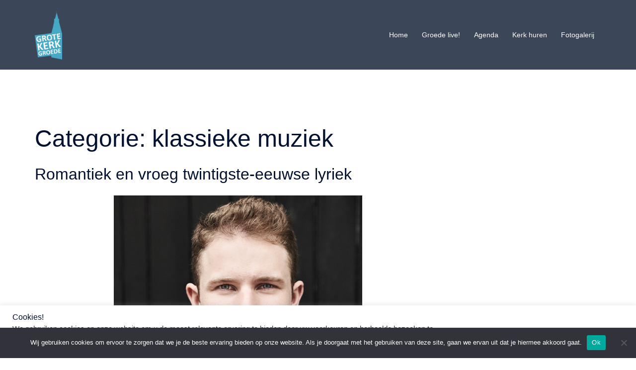

--- FILE ---
content_type: text/plain
request_url: https://www.google-analytics.com/j/collect?v=1&_v=j102&a=74234846&t=pageview&_s=1&dl=https%3A%2F%2Fgrotekerkgroede.com%2Fcategory%2Fklassieke-muziek%2F&ul=en-us%40posix&dt=klassieke%20muziek%20Archives%20-%20grote%20kerk%20groede&sr=1280x720&vp=1280x720&_u=IEBAAEABAAAAACAAI~&jid=632294074&gjid=652058638&cid=509686162.1769143700&tid=UA-159458144-1&_gid=1965889952.1769143700&_r=1&_slc=1&z=1410592841
body_size: -451
content:
2,cG-38L5YH98W3